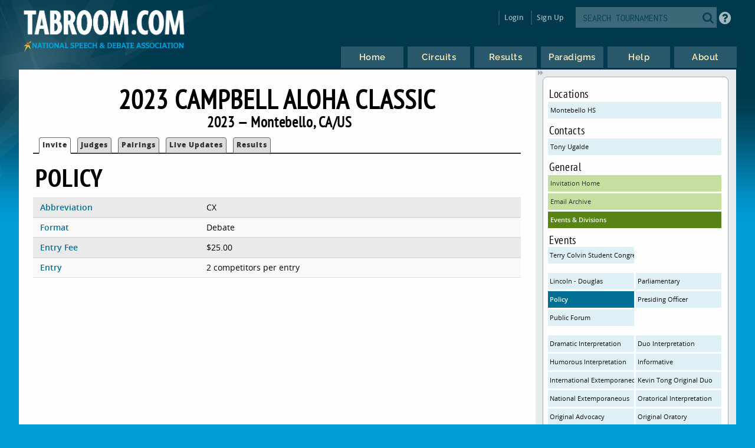

--- FILE ---
content_type: text/html
request_url: https://www.tabroom.com/index/tourn/events.mhtml?event_id=249685&tourn_id=27266
body_size: 5111
content:


	<!DOCTYPE html>

	<meta
		http-equiv = "Content-Type"
		content    = "text/html; charset=UTF-8"
	/>
	<meta
		name    = "viewport"
		content = "width=device-width, initial-scale=1"
	>

	<meta http-equiv="content-language" content="en" />

	<html>

		<head>
			<link rel="stylesheet" type="text/css" href="/lib/css/reset.css">
			<link rel="stylesheet" type="text/css" href="/lib/css/jqueryui.css">
			<link rel="stylesheet" type="text/css" href="/lib/css/fonts/fonts.css">
			<link rel="stylesheet" type="text/css" href="/lib/css/select2.min.css">
			<link rel="stylesheet" type="text/css" href="/lib/css/uniform.css">
			<link rel="stylesheet" type="text/css" href="/lib/css/alertify.min.css">
			<link rel="stylesheet" type="text/css" href="/lib/css/alertify-bootstrap.min.css">

				<link
					rel  = "stylesheet"
					type = "text/css"
					href = "/lib/css/tabroom.v43.css"
				>



			<title>
				
				
				Tabroom.com
			</title>
				<script
					type = "text/javascript"
					src  = "/lib/javascript/tabroom.v48.min.js"
				></script>

			<script>

				function toggleMobileMenu() {
					$(`.menu`).toggleClass('nothidden');
					fixVisual();
				}

				function toggleSearch() {
					$(`#mobileSearch`).toggleClass('hidden');
					$(`input#searchtext`).focus();
				}

				$(".alert").on('click', function(e){
					e.preventDefault();
					var href = this.href;
					alertify.confirm("Are you sure?", function (e) {
						if (e) {
							window.location.href = href;
						}
					});
				});


					function updateLastAccess() {
						return;
					}

				$(document).ready(function(){

					updateLastAccess();

					// put the focus on the first editable element.
					$('*:input:enabled:visible:not(.notfirst):not(input[type="submit"]):first').focus();
					$('.starthere').focus();

					// Control-s gives you the search box
					Mousetrap.bind('mod+s', function(e) {
						$('#searchtext').focus();
						return false;
					});

					// Sets up the little arrows to close and open the sidebars
					$(".menu").prepend("<div class='shade openshade fa fa-forward'></div>");
					$("#content").prepend("<div class='hidden shade closedshade fa fa-backward'></div>");

					$(".shade").click( function() {
						$(".menu").toggleClass("hidden");
						$(".closedshade").toggleClass("hidden");
						$(".main").toggleClass("mainfull");
						$(".tabad_carousel").toggleClass("tabad_full");
					});

					// Scales any text to the size of its parent element that
					// wants that
					$(".scalefont").bigtext();

					// adds zebra striping to elements, and resizes inputs to
					// the size of their parent
					fixVisual();
				});
			// Display notifications

			$(document).ready(function() {

				alertify.set('notifier','position', 'bottom-left');
				alertify.defaults.transition   = "slide";
				alertify.defaults.theme.ok     = "btn btn-primary";
				alertify.defaults.theme.cancel = "btn btn-danger";
				alertify.defaults.theme.input  = "form-control";









			});
			</script>


			<meta
				property = "og:image"
				content  = "http://www.tabroom.com/lib/images/nsda-blue.png"
			/>

			<link rel="manifest" href="/index/manifest.mhtml"/>

	</head>
	<body>
		<div id="overlay">
			<div id="header">
				<div id="headerarch">
					<span
						id    = "logo"
						title = "The debater matters more than the debate; the speaker more than the speech."
					>
						<a
							tabindex = "-1"
							href     = "/index/index.mhtml"
						>
							<img
								src = "/lib/images/tabroom-logo.png"
								alt = "Tabroom.com by the National Speech and Debate Association"
							>
						</a>
					</span>

					<span id="toprow" class="grow">


							<a
								tabindex = "-1"
								class    = "fa fa-2x fa-search loginicons smallsearch"
								onClick  = "toggleSearch();";
								id       = "mobile_search"
								alt      = "Search Tournaments"
								title    = "Search Tournaments"
							></a>

							
	<span class="login">

		<a
			class   = "login-window"
			onClick = "showLoginBox();"
		>Login</a>

		<div id="login-box" class="login-popup">

			<div class="padbottomless marbottomless flexrow">
				<h6 class="fivesixths semibold leftalign padleft">
					Login to Tabroom
				</h6>

				<a
					class="sixth close fa fa-times-circle fa-lg bluetext marright"
					onClick = "hideLoginBox();"
				>
				</a>
			</div>

			<form
				name   = "login"
				action = "/user/login/login_save.mhtml"
				method = "post"
				class  = "signin"
			>

				<input
					type  = "hidden"
					name  = "salt"
					value = "yEIHjGPo"
				>

				<input
					type  = "hidden"
					name  = "sha"
					value = "$6$yEIHjGPo$lTL6VMRoOqL1run6rGiwb7LDQQ75SiLzfZbNy/FY0c5WW3SVAIun4hbCwNR9ANeIqQRWAI10srmLZiouM0T4m1"
				>

				<div class="full centeralign flexrow martop">
					<span class="ninetenths marno padvertno padleft padright">
						<input
							type         = "text"
							id           = "username"
							name         = "username"
							class        = "noresize full"
							value        = ""
							autocomplete = "on"
							placeholder  = "Email address"
						>
					</span>
				</div>

				<div class="full centeralign flexrow">
					<span class="ninetenths marno padvertno padleft padright">
						<input
							id          = "password"
							name        = "password"
							class       = "noresize full"
							type        = "password"
							value       = ""
							placeholder = "Password"
						>
					</span>
				</div>

				<div class="full centeralign flexrow">
					<span class="ninetenths marno padvertno padleft padright">
						<input
							type  = "submit"
							value = "Login"
							class = "noresize full"
						>
					</span>
				</div>
			</form>

			<div class="full rightalign flexrow">
				<a
					class = "redtext italic martopmore rightalign full martopmore link-underline biggish"
					href  = "/user/login/forgot.mhtml"

				>Forgot your Password?</a>
			</div>

		</div>
	</span>

	<span class="signup">
		<a tabindex="-1" href="/user/login/new_user.mhtml">
			Sign Up
		</a>
	</span>




							<span class='searchfilter'>

								<form
									action = "/index/search.mhtml"
									method = "post"
								>

								<input
									type  = "hidden"
									name  = "tourn_id"
									value = ""
								>

								<input
									type  = "hidden"
									name  = "caller"
									value = "/index/tourn/events.mhtml?event_id=249685&tourn_id=27266"
								>
									<span
										id    = "search"
										class = "full flexrow"
										title = "Search for tournaments"
									>
										<span class='grow fourfifths nospace padright'>
											<input
												type           = "text"
												name           = "search"
												placeholder    = "SEARCH TOURNAMENTS"
												autocomplete   = "off"
												autocorrect    = "off"
												autocapitalize = "off"
												spellcheck     = "false"
												id             = "searchtext"
												class          = "notfirst noresize"
												tabindex       = "-1"
											>
										</span>
										<span class="centeralign">
											<button
												type  = "submit"
												class = "fa fa-2x fa-search loginicons smallsearch"
											> </button>
										</span>
									</span>
								</form>
							</span>


						<span id="helpbutton" title="Tabroom Help" class="padleft">
							<a
								tabindex = "-1"
								href     = "http://docs.tabroom.com"
								target   = "_blank"
								class    = "fa fa-question-circle fa-2x"
							>
							</a>
						</span>

					</span>
				</div>



					<div
						class = "centeralign hidden"
						id    = "mobileSearch"
					>
						<div class="ninetenths leftalign">

							<form
								action="/index/search.mhtml"
								method="post"
							>

							<input
								type  = "hidden"
								name  = "caller"
								value = "/index/tourn/events.mhtml?event_id=249685&tourn_id=27266"
							>
								<span
									id    = "mobile_searchbox"
									class = "full flexrow blueborder"
									title = "Search for tournaments"
								>
									<span class='grow fourfifths padright'>
										<input
											type           = "text"
											name           = "search"
											placeholder    = "Search tournaments by name"
											autocomplete   = "off"
											autocorrect    = "off"
											autocapitalize = "off"
											spellcheck     = "false"
											id             = "mobile_searchtext"
											class          = "notfirst"
											tabindex       = "-1"
										>
									</span>
									<span class="centeralign nospace">
										<button
											type  = "submit"
											class = "fa fa-2x fa-search loginicons smallsearch"
										>
										</button>
									</span>
								</span>
							</form>
						</div>
					</div>

				<div class="flexrow menuright">

				<span id="menus">
						
	<ul id="nav">

		<li class="top">
			<a
				class = "centeralign top_link"
				href  = "/"
				title = "Home"
			>
				<span class="down text">
					Home
				</span>
				<span class="down icon fa fa-home"></span>
			</a>
		</li>

		<li class="top">

			<a
				class = "centeralign top_link"
				href  = "/index/circuits.mhtml"
				title = "Circuits"
			>
				<span class="down text">
					Circuits
				</span>
				<span class="down icon fa fa-circle-o-notch"></span>
			</a>
		</li>

		<li class="top">
			<a
				class = "centeralign top_link"
				href  = "/index/results/"
				title = "Results"
			>
				<span class="down text">
					Results
				</span>
				<span class="down icon fa fa-trophy"></span>
			</a>
		</li>

		<li class="top">
			<a
				class = "centeralign top_link"
				href  = "/index/paradigm.mhtml"
				title = "Results"
			>
				<span class="down text">
					Paradigms
				</span>
				<span class="down icon fa fa-gavel"></span>
			</a>
		</li>

		<li class="top">
			<a
				class = "centeralign top_link"
				href  = "/index/help.mhtml"
				title = "Help"
			>
				<span class="down text">
					Help
				</span>
				<span class="down icon fa fa-info"></span>
			</a>
		</li>

		<li class="top">
			<a
				class = "centeralign top_link"
				href  = "/index/about.mhtml"
				title = "About"
			>
				<span class="down text">
					About
				</span>
				<span class="down icon fa fa-book"></span>
			</a>
		</li>

	</ul>


				</span>

				<span class="hamburger">
					<a
						class="menuburger fa fa-xl fa-bars"
						onClick="toggleMobileMenu();"
					></a>
				</span>

				</div>

			</div>



	<div id="wrapper">
		<div id="content">
			
	<div class="main">

		 

	<h2 class="centeralign marno">
		2023 Campbell Aloha Classic 
	</h2>

	<h5 class="full centeralign marno">
		2023 
		&mdash;
		Montebello,
		CA/US  
	</h5>




        

		<ul id="tabnav">

			<li class="selected">
				 <a href="/index/tourn/index.mhtml?tourn_id=27266"
				 	>Invite</a>
			</li>




				<li class="
				">
					 <a href="/index/tourn/judges.mhtml?tourn_id=27266"
					 	>Judges</a>
				</li>


				<li class="">
					 <a href="/index/tourn/postings/index.mhtml?tourn_id=27266"
					 	>Pairings</a>
				</li>

				<li class="">
					 <a href="/index/tourn/updates/index.mhtml?tourn_id=27266"
					 	>Live Updates</a>
				</li>

				<li class="">
					 <a href="/index/tourn/results/index.mhtml?tourn_id=27266"
					 >Results</a>
				</li>


		</ul>




		<h3 class="martopmore">
			Policy
		</h3>

		<div class="row full marno padvertless">

			<span class='third semibold bluetext'>
				Abbreviation
			</span>

			<span class='twothirds'>
				CX
			</span>

		</div>

			<div class="row full marno padvertless">

				<span class='third semibold bluetext'>
					Format
				</span>

				<span class='twothirds'>
						Debate
					
					
				</span>
			</div>

			<div class="row full marno padvertless">
				<span class='third semibold bluetext'>
					Entry Fee
				</span>

				<span class='twothirds'>
					$25.00
					
				</span>
			</div>



			<div class="row full marno padvertless">

				<span class='third semibold bluetext'>
					Entry
				</span>

				<span class='twothirds'>

						2 competitors per entry

				</span>

			</div>



		</table>


	</div>

	
	<div class="menu">

		<div class="sidenote">


					<h6>Locations</h6>
					<a
						class="blue full"
						href="index.mhtml?site_id=9481&tourn_id=27266"
					> Montebello HS </a>

				<h6>Contacts</h6>
					<a class="blue full"
						href="mailto:ugalde_tony@montebello.k12.ca.us"
					>Tony  Ugalde</a>

			<h6>General</h6>

			<a
				class = "green full"
				href  = "/index/tourn/index.mhtml?tourn_id=27266"
			>Invitation Home</a>


			 <a
			 	class = "green full"
				href  = "/index/tourn/emails.mhtml?tourn_id=27266"
			>Email Archive</a>

			<a
				class = "dkgreen full"
				href  = "/index/tourn/events.mhtml?tourn_id=27266"
			>Events &amp; Divisions</a>




				<h6>Events</h6>
					

					<a
						class="blue half nowrap marvertno"
						href="events.mhtml?event_id=249638&tourn_id=27266"
					>Terry Colvin Student Congress</a>

					<div class='full padvertless'></div>

					<a
						class="blue half nowrap marvertno"
						href="events.mhtml?event_id=249684&tourn_id=27266"
					>Lincoln - Douglas</a>

					

					<a
						class="blue half nowrap marvertno"
						href="events.mhtml?event_id=249686&tourn_id=27266"
					>Parliamentary</a>

					

					<a
						class="dkblue half nowrap marvertno"
						href="events.mhtml?event_id=249685&tourn_id=27266"
					>Policy</a>

					

					<a
						class="blue half nowrap marvertno"
						href="events.mhtml?event_id=249634&tourn_id=27266"
					>Presiding Officer</a>

					

					<a
						class="blue half nowrap marvertno"
						href="events.mhtml?event_id=249687&tourn_id=27266"
					>Public Forum</a>

					<div class='full padvertless'></div>

					<a
						class="blue half nowrap marvertno"
						href="events.mhtml?event_id=249624&tourn_id=27266"
					>Dramatic Interpretation</a>

					

					<a
						class="blue half nowrap marvertno"
						href="events.mhtml?event_id=249625&tourn_id=27266"
					>Duo Interpretation</a>

					

					<a
						class="blue half nowrap marvertno"
						href="events.mhtml?event_id=249626&tourn_id=27266"
					>Humorous Interpretation</a>

					

					<a
						class="blue half nowrap marvertno"
						href="events.mhtml?event_id=249627&tourn_id=27266"
					>Informative</a>

					

					<a
						class="blue half nowrap marvertno"
						href="events.mhtml?event_id=249628&tourn_id=27266"
					>International Extemporaneous</a>

					

					<a
						class="blue half nowrap marvertno"
						href="events.mhtml?event_id=249629&tourn_id=27266"
					>Kevin Tong Original Duo</a>

					

					<a
						class="blue half nowrap marvertno"
						href="events.mhtml?event_id=249630&tourn_id=27266"
					>National Extemporaneous</a>

					

					<a
						class="blue half nowrap marvertno"
						href="events.mhtml?event_id=249631&tourn_id=27266"
					>Oratorical Interpretation</a>

					

					<a
						class="blue half nowrap marvertno"
						href="events.mhtml?event_id=249632&tourn_id=27266"
					>Original Advocacy</a>

					

					<a
						class="blue half nowrap marvertno"
						href="events.mhtml?event_id=249633&tourn_id=27266"
					>Original Oratory</a>

					

					<a
						class="blue half nowrap marvertno"
						href="events.mhtml?event_id=249635&tourn_id=27266"
					>Program Oral Interpretation</a>

					

					<a
						class="blue half nowrap marvertno"
						href="events.mhtml?event_id=249637&tourn_id=27266"
					>Terrie Luevano Impromptu</a>

					

					<a
						class="blue half nowrap marvertno"
						href="events.mhtml?event_id=249639&tourn_id=27266"
					>Thomas Gomes Original Prose and Poetry</a>


				<h6>Circuits</h6>

					<a class  = "blue full nowrap"
						title = "Citrus Belt Speech Region"
						href  = "/index/circuit/index.mhtml?circuit_id=77"
					>CBSR &ndash; Citrus Belt Speech Region</a>
					<a class  = "blue full nowrap"
						title = "Colorado High School Speech & Debate"
						href  = "/index/circuit/index.mhtml?circuit_id=175"
					>CO &ndash; Colorado High School Speech & Debate</a>
					<a class  = "blue full nowrap"
						title = "Capitol Valley Forensics League"
						href  = "/index/circuit/index.mhtml?circuit_id=108"
					>CVFL &ndash; Capitol Valley Forensics League</a>
					<a class  = "blue full nowrap"
						title = "Golden Gate Speech Association"
						href  = "/index/circuit/index.mhtml?circuit_id=107"
					>GGSA &ndash; Golden Gate Speech Association</a>
					<a class  = "blue full nowrap"
						title = "Idaho"
						href  = "/index/circuit/index.mhtml?circuit_id=127"
					>ID &ndash; Idaho</a>
					<a class  = "blue full nowrap"
						title = "Inland Valley Debate League"
						href  = "/index/circuit/index.mhtml?circuit_id=174"
					>IVDL &ndash; Inland Valley Debate League</a>
					<a class  = "blue full nowrap"
						title = "Montana"
						href  = "/index/circuit/index.mhtml?circuit_id=63"
					>MT &ndash; Montana</a>
					<a class  = "blue full nowrap"
						title = "National Circuit (US HS)"
						href  = "/index/circuit/index.mhtml?circuit_id=6"
					>NatCir &ndash; National Circuit (US HS)</a>
					<a class  = "blue full nowrap"
						title = "Orange County Speech League"
						href  = "/index/circuit/index.mhtml?circuit_id=85"
					>OCSL &ndash; Orange County Speech League</a>
					<a class  = "blue full nowrap"
						title = "Oregon"
						href  = "/index/circuit/index.mhtml?circuit_id=135"
					>OR &ndash; Oregon</a>
					<a class  = "blue full nowrap"
						title = "South Carolina"
						href  = "/index/circuit/index.mhtml?circuit_id=184"
					>SC &ndash; South Carolina</a>
					<a class  = "blue full nowrap"
						title = "Southern California Junior Forensics League"
						href  = "/index/circuit/index.mhtml?circuit_id=177"
					>SCJFL &ndash; Southern California Junior Forensics League</a>
					<a class  = "blue full nowrap"
						title = "South Dakota"
						href  = "/index/circuit/index.mhtml?circuit_id=74"
					>SD &ndash; South Dakota</a>
					<a class  = "blue full nowrap"
						title = "San Diego Imperial Valley Speech League"
						href  = "/index/circuit/index.mhtml?circuit_id=101"
					>SDIVSL &ndash; San Diego Imperial Valley Speech League</a>
					<a class  = "blue full nowrap"
						title = "Southern Valley Forensics League"
						href  = "/index/circuit/index.mhtml?circuit_id=109"
					>SVFL &ndash; Southern Valley Forensics League</a>
					<a class  = "blue full nowrap"
						title = "Tri-County Forensics League"
						href  = "/index/circuit/index.mhtml?circuit_id=91"
					>TCFL &ndash; Tri-County Forensics League</a>
					<a class  = "blue full nowrap"
						title = "Tennessee"
						href  = "/index/circuit/index.mhtml?circuit_id=149"
					>TN &ndash; Tennessee</a>
					<a class  = "blue full nowrap"
						title = "Temecula Valley Debate League"
						href  = "/index/circuit/index.mhtml?circuit_id=171"
					>TVDL &ndash; Temecula Valley Debate League</a>
					<a class  = "blue full nowrap"
						title = "Utah"
						href  = "/index/circuit/index.mhtml?circuit_id=73"
					>UT &ndash; Utah</a>
					<a class  = "blue full nowrap"
						title = "Yosemite Forensics League"
						href  = "/index/circuit/index.mhtml?circuit_id=110"
					>YFL &ndash; Yosemite Forensics League</a>

				<a
					class="martopmore blue full semibold"
					href="/index/tourn/past.mhtml?webname=campbellalohaclassic"
				>Past Years' Editions</a>
		</div>

		<div class="sidenote">

			<span class="fourfifths nospace">
				<h4>Dates &amp; Deadlines</h4>
			</span>

			<span class="fifth explain rightalign semibold bluetext">
				PST
			</span>

				<div class="row flexrow padleftless">
					<span class="semibold smaller half">
						Tournament Dates
					</span>

					<span class="smaller half">

						Apr 1

							to
							Apr 2
						2023
					</span>
				</div>

				<div class="row flexrow padleftless">
					<span class="semibold smaller half">
						Registration Opens
					</span>

					<span class="smaller half">
						Wed Mar 1  at 8:00 AM
					</span>
				</div>

				<div class="row flexrow padleftless">
					<span class="semibold smaller half">
						Registration Closes
					</span>

					<span class="smaller half">
						Sat Apr 1  at 11:55 PM
					</span>
				</div>

				<div class="row flexrow padleftless" title="After this date, you still must pay entry fees for dropped entries">
					<span class="semibold smaller half">
						Fees Freeze After
					</span>

					<span class="smaller half">
						Wed Mar 29  at 11:55 PM
					</span>
				</div>

				<div class="row flexrow padleftless">
					<span class="semibold smaller half">
						Judge Information Due
					</span>

					<span class="smaller half">
						Sat Apr 1  at 11:55 PM
					</span>
				</div>

				<div class="row flexrow padleftless">
					<span class="semibold smaller half">
						Drop online until
					</span>

					<span class="smaller half">
						Wed Mar 29  at 5:00 PM
					</span>
				</div>

					<div class="row flexrow padleftless">
						<span class="semibold smaller half">
							Change fees apply after
						</span>

						<span class="smaller half">
							Wed Mar 29  at 11:55 PM
						</span>
					</div>


				<p class='explain smaller semibold centeralign'>
					These deadlines are set in Tabroom for technical purposes.
					Always consult the invitation or tournament notices for
					official policies about deadlines and procedures.
				</p>
			</div>

	</div>





		</div>
	</div>

			<div id="footer" class="flexrow top centeralign">

				<span class="leftlinks half">
					<a
						tabindex = "-1"
						href     = "https://www.speechanddebate.org/join"
					>Join the NSDA</a>

					<a
						tabindex = "-1"
						href     = "https://www.speechanddebate.org/mission"
					>About</a>

					<a
						tabindex = "-1"
						href     = "mailto:help@tabroom.com"
					>Help</a>

					<a
						tabindex = "-1"
						href     = "https://www.tabroom.com/index/about.mhtml"
					>Contact</a>

					<a
						tabindex = "-1"
						href     = "https://www.speechanddebate.org/privacy-policy"
					>Privacy Policy</a>

					<a
						tabindex = "-1"
						href     = "https://www.speechanddebate.org/terms-conditions"
					>Terms</a>
				</span>


			</div>
		</div>

	</body>

</html>


